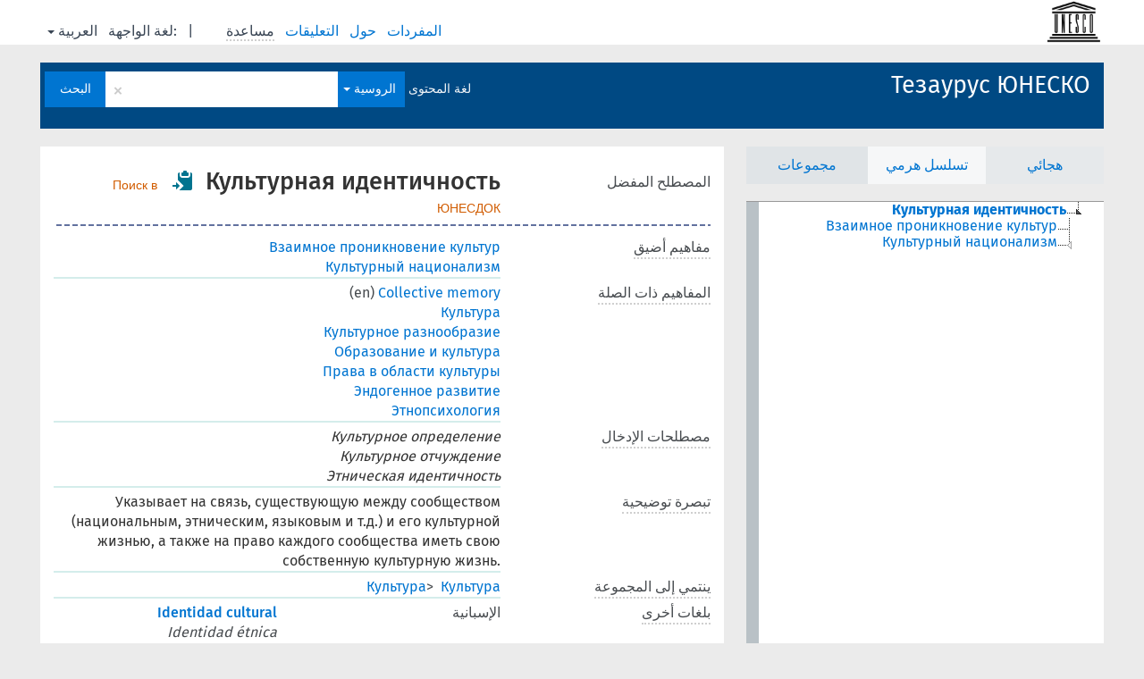

--- FILE ---
content_type: text/html; charset=UTF-8
request_url: https://vocabularies.unesco.org/browser/thesaurus/ar/page/?clang=ru&uri=http%3A%2F%2Fvocabularies.unesco.org%2Fthesaurus%2Fconcept260
body_size: 7002
content:
<!DOCTYPE html>
<html dir="rtl"  lang="ar">
<head>
<base href="https://vocabularies.unesco.org/browser/">
<link rel="shortcut icon" href="favicon.ico">
<meta http-equiv="X-UA-Compatible" content="IE=Edge">
<meta http-equiv="Content-Type" content="text/html; charset=UTF-8">
<meta name="viewport" content="width=device-width, initial-scale=1.0">
<link href="vendor/components/jqueryui/themes/cupertino/jquery-ui.min.css" media="screen, print" rel="stylesheet" type="text/css">
<link href="vendor/twitter/bootstrap/dist/css/bootstrap.min.css" media="screen, print" rel="stylesheet" type="text/css">
<link href="vendor/vakata/jstree/dist/themes/default/style.min.css" media="screen, print" rel="stylesheet" type="text/css">
<link href="vendor/davidstutz/bootstrap-multiselect/dist/css/bootstrap-multiselect.css" media="screen, print" rel="stylesheet" type="text/css">
<link href="resource/css/jquery.mCustomScrollbar.css" rel="stylesheet" type="text/css" />
<link href="resource/css/jquery.qtip.min.css" rel="stylesheet" type="text/css" />
<link href="resource/css/fira.css" media="screen, print" rel="stylesheet" type="text/css">
<link href="resource/css/styles.css" media="screen, print" rel="stylesheet" type="text/css">
<link href="resource/css/rtl.css" media="screen, print" rel="stylesheet" type="text/css">
<link href="resource/css/rtl-jquery.qtip.min.css" rel="stylesheet" type="text/css" />
<link href="resource/css/stylesheet.css" media="screen, print" rel="stylesheet" type="text/css">

<title>: thesaurus: Культурная идентичность</title>
</head>
<body class="vocab-thesaurus">
  <div id="skiptocontent">
    <a href="thesaurus/ar/page/?clang=ru&amp;uri=http%3A%2F%2Fvocabularies.unesco.org%2Fthesaurus%2Fconcept260#maincontent">skip to main content</a>
  </div>
  <div class="topbar-white">    <div class="topbar topbar-white">
      <a  class="service-ar" href="ar/?clang=ru"><h1 id="service-name"></h1></a>
<div id="language" class="dropdown"><span class="navigation-font">|</span>
  <span class="navigation-font">لغة الواجهة:</span>
  <button type="button" class="btn btn-default dropdown-toggle navigation-font" data-toggle="dropdown">العربية<span class="caret"></span></button>
  <ul class="dropdown-menu dropdown-menu-right">
      <li><a id="language-en" class="versal" href="thesaurus/en/page/?clang=ru&amp;uri=http%3A%2F%2Fvocabularies.unesco.org%2Fthesaurus%2Fconcept260"> English</a></li>
        <li><a id="language-fr" class="versal" href="thesaurus/fr/page/?clang=ru&amp;uri=http%3A%2F%2Fvocabularies.unesco.org%2Fthesaurus%2Fconcept260"> français</a></li>
        <li><a id="language-es" class="versal" href="thesaurus/es/page/?clang=ru&amp;uri=http%3A%2F%2Fvocabularies.unesco.org%2Fthesaurus%2Fconcept260"> español</a></li>
            <li><a id="language-ru" class="versal" href="thesaurus/ru/page/?clang=ru&amp;uri=http%3A%2F%2Fvocabularies.unesco.org%2Fthesaurus%2Fconcept260"> русский</a></li>
      </ul>
</div>
<div id="navigation">
  <a href="ar/?clang=ru" id="navi1" class="navigation-font" >
  المفردات  </a>
  <a href="ar/about?clang=ru" id="navi2" class="navigation-font">
  حول  </a>
  <a href="thesaurus/ar/feedback?clang=ru" id="navi3" class="navigation-font">
  التعليقات  </a>
  <span id="navi4" title="مرر مؤشر الفأرة فوق النص الموضوع أسفله خط منقط لعرض التعليمات حول الموقع.<br /><br />للبحث الاقتطاعي، الرجاء استخدام الرمز * كما هو الحال في *حيوان أو *براءة*. بالنسبة لنهاية كلمات البحث، سيتم اقتطاع البحث تلقائيًا، حتى إذا لم يتم إدخال رمز الاقتطاع يدويا: وهكذا، سيؤدي البحث عن قط إلى الحصول على نفس نتائج البحث عن قط*.">
    <span class="navigation-font">مساعدة</span>
  </span>
</div>

<!-- top-bar ENDS HERE -->
    </div>
  </div>    <div class="headerbar">
    <div class="row"><div class="headerbar-coloured"></div><div class="header-left">
  <h1><a href="thesaurus/ar/?clang=ru">Тезаурус ЮНЕСКО</a></h1>
</div>
<div class="header-float">

  <div class="search-vocab-text"><p>لغة المحتوى</p></div>    <form class="navbar-form" role="search" name="text-search" action="thesaurus/ar/search">
    <input style="display: none" name="clang" value="ru" id="lang-input">
    <div class="input-group">
      <div class="input-group-btn">
        <label class="sr-only" for="lang-dropdown-toggle">لغة المحتوى والبحث</label>
        <button type="button" class="btn btn-default dropdown-toggle" data-toggle="dropdown" id="lang-dropdown-toggle">العربية</button>
        <ul class="dropdown-menu">
                            <li><a href="thesaurus/ar/page/?clang=es&amp;uri=http%3A%2F%2Fvocabularies.unesco.org%2Fthesaurus%2Fconcept260" class="lang-button" hreflang="es">الإسبانية</a></li>
                    <li><a href="thesaurus/ar/page/?clang=en&amp;uri=http%3A%2F%2Fvocabularies.unesco.org%2Fthesaurus%2Fconcept260" class="lang-button" hreflang="en">الإنجليزية</a></li>
                    <li><a href="thesaurus/ar/page/?clang=ru&amp;uri=http%3A%2F%2Fvocabularies.unesco.org%2Fthesaurus%2Fconcept260" class="lang-button" hreflang="ru">الروسية</a></li>
                    <li><a href="thesaurus/ar/page/?uri=http%3A%2F%2Fvocabularies.unesco.org%2Fthesaurus%2Fconcept260" class="lang-button" hreflang="ar">العربية</a></li>
                    <li><a href="thesaurus/ar/page/?clang=fr&amp;uri=http%3A%2F%2Fvocabularies.unesco.org%2Fthesaurus%2Fconcept260" class="lang-button" hreflang="fr">الفرنسية</a></li>
                            <li><a href="thesaurus/ar/page/?uri=http://vocabularies.unesco.org/thesaurus/concept260&clang=ru&anylang=on" class="lang-button lang-button-all">أي لغة</a><input name="anylang" type="checkbox"></li>
        </ul>
      </div><!-- /btn-group -->
      <label class="sr-only" for="search-field">أدخل مصطلح البحث</label>
      <input id="search-field" type="text" class="form-control" name="q" value="">
      <div class="input-group-btn">
        <label class="sr-only" for="search-all-button">إرسال البحث</label>
        <button id="search-all-button" type="submit" class="btn btn-primary">البحث</button>
      </div>
    </div>
    <div id="search-from-all-vocabularies-radio-buttons">
      <input type="radio" id="all-languages-true" name="anylang" value="on"
      onClick="createCookie('SKOSMOS_SEARCH_ALL', this.value , 365);" />
    </div>
      </form>
</div>
</div>  </div>
    <div class="main-container">
        <div id="sidebar">
                <div class="sidebar-buttons">
        <ul class="nav nav-tabs">
                                                        <li id="groups"><a href="thesaurus/ar/groups?clang=ru">مجموعات</a></li>
                          <li id="hierarchy" class="active"><a href="#" id="hier-trigger">تسلسل هرمي</a></li>
                          <li id="alpha"><a href="thesaurus/ar/index?clang=ru">هجائي</a></li>
                                      </ul>
      </div>
              <ul class="pagination">
                </ul>
      
      <div class="sidebar-grey  concept-hierarchy">
        <div id="alphabetical-menu">
                  </div>
              </div>
              </div>
    
            <div id="maincontent">
                  <div class="content">
                           <div class="concept-info">
      <div class="concept-main">
                                          <div class="row"><div class="property-label property-label-pref"><span class="versal">المصطلح المفضل</span></div><div class="property-value-column"><span class="prefLabel conceptlabel" id="pref-label">Культурная идентичность</span>        &nbsp;<button type="button" data-toggle="tooltip" data-placement="button" title="Copy to clipboard" class="btn btn-default btn-xs copy-clipboard" for="#pref-label"><span class="glyphicon glyphicon-copy" aria-hidden="true"></span></button><!-- inclusion du lien de recherche -->
        		&nbsp;
				    
		        <a class="unesdoc" href="https://unesdoc.unesco.org/query?q=subjectConcept_s:concept260&locale=ru&queryDisplay=Культурная идентичность" target="_blank" title="Поиск в ЮНЕСДОК – цифровом репозитории и библиотечном каталоге ЮНЕСКО">
                Поиск в ЮНЕСДОК
        </a><!-- fin inclusion du lien de recherche --></div><div class="col-md-12"><div class="preflabel-spacer"></div></div></div>                       <div class="row">
          <div class="property-label">
            <span class="versal property-click" title="مفاهيم أضيق.">مفاهيم أضيق</span>
          </div>
          <div class="property-value-column"><div class="property-value-wrapper">
                <ul>
                     <li>
                                                                               <a href="thesaurus/ar/page/?clang=ru&amp;uri=http%3A%2F%2Fvocabularies.unesco.org%2Fthesaurus%2Fconcept1194"> Взаимное проникновение культур</a>
                                                                                                      </li>
                     <li>
                                                                               <a href="thesaurus/ar/page/?clang=ru&amp;uri=http%3A%2F%2Fvocabularies.unesco.org%2Fthesaurus%2Fconcept7040"> Культурный национализм</a>
                                                                                                      </li>
                </ul>
                </div></div></div>
                               <div class="row">
          <div class="property-label">
            <span class="versal property-click" title="المفاهيم المتعلقة بهذا المفهوم.">المفاهيم ذات الصلة</span>
          </div>
          <div class="property-value-column"><div class="property-value-wrapper">
                <ul>
                     <li>
                                                                               <a href="thesaurus/ar/page/?clang=ru&amp;uri=http%3A%2F%2Fvocabularies.unesco.org%2Fthesaurus%2Fconcept17090"> Collective memory</a>
                                                <span class="versal"> (en)</span>                                                      </li>
                     <li>
                                                                               <a href="thesaurus/ar/page/?clang=ru&amp;uri=http%3A%2F%2Fvocabularies.unesco.org%2Fthesaurus%2Fconcept264"> Культура</a>
                                                                                                      </li>
                     <li>
                                                                               <a href="thesaurus/ar/page/?clang=ru&amp;uri=http%3A%2F%2Fvocabularies.unesco.org%2Fthesaurus%2Fconcept7021"> Культурное разнообразие</a>
                                                                                                      </li>
                     <li>
                                                                               <a href="thesaurus/ar/page/?clang=ru&amp;uri=http%3A%2F%2Fvocabularies.unesco.org%2Fthesaurus%2Fconcept7078"> Образование и культура</a>
                                                                                                      </li>
                     <li>
                                                                               <a href="thesaurus/ar/page/?clang=ru&amp;uri=http%3A%2F%2Fvocabularies.unesco.org%2Fthesaurus%2Fconcept556"> Права в области культуры</a>
                                                                                                      </li>
                     <li>
                                                                               <a href="thesaurus/ar/page/?clang=ru&amp;uri=http%3A%2F%2Fvocabularies.unesco.org%2Fthesaurus%2Fconcept2599"> Эндогенное развитие</a>
                                                                                                      </li>
                     <li>
                                                                               <a href="thesaurus/ar/page/?clang=ru&amp;uri=http%3A%2F%2Fvocabularies.unesco.org%2Fthesaurus%2Fconcept6989"> Этнопсихология</a>
                                                                                                      </li>
                </ul>
                </div></div></div>
                               <div class="row">
          <div class="property-label">
            <span class="versal property-click" title="مصطلحات بديلة للمفهوم.">مصطلحات الإدخال</span>
          </div>
          <div class="property-value-column"><div class="property-value-wrapper">
                <ul>
                     <li>
                             <span class="replaced">Культурное определение</span>
                                        </li>
                     <li>
                             <span class="replaced">Культурное отчуждение</span>
                                        </li>
                     <li>
                             <span class="replaced">Этническая идентичность</span>
                                        </li>
                </ul>
                </div></div></div>
                               <div class="row">
          <div class="property-label">
            <span class="versal property-click" title="تبصرات حول استخدام ومجال المفهوم.">تبصرة توضيحية</span>
          </div>
          <div class="property-value-column"><div class="property-value-wrapper">
                <ul>
                     <li>
                             <span>Указывает на связь, существующую между сообществом (национальным, этническим, языковым и т.д.) и его культурной жизнью, а также на право каждого сообщества иметь свою собственную культурную жизнь.</span>
                                        </li>
                </ul>
                </div></div></div>
                          <div class="row">
        <div class="property-label"><span class="versal property-click" title="المجموعة التي ينتمي إليها المفهوم." >ينتمي إلى المجموعة</span></div>
        <div class="property-value-column"><div class="property-value-wrapper">
          <ul>
                        <li>
                              <a class="versal" href="thesaurus/ar/page/?clang=ru&amp;uri=http%3A%2F%2Fvocabularies.unesco.org%2Fthesaurus%2Fdomain3">Культура</a>
                <span class="versal"> &#62; </span>                              <a class="versal" href="thesaurus/ar/page/?clang=ru&amp;uri=http%3A%2F%2Fvocabularies.unesco.org%2Fthesaurus%2Fmt3.05">Культура</a>
                                            </li>
                    </ul>
        </div></div>
      </div>
                        <div class="row">
        <div class="property-label"><span class="versal property-click" title="مصطلحات هذا المفهوم باللغات الأخرى." >بلغات أخرى</span></div>
        <div class="property-value-column"><div class="property-value-wrapper">
                                              <div class="row other-languages first-of-language">
                <div class="col-xs-6 versal versal-pref"><a href='thesaurus/ar/page/?clang=es&amp;uri=http%3A%2F%2Fvocabularies.unesco.org%2Fthesaurus%2Fconcept260' hreflang='es'>Identidad cultural</a></div>
                <div class="col-xs-6 versal"><p>الإسبانية</p></div>
              </div>
                                        <div class="row other-languages">
                <div class="col-xs-6 versal replaced">Identidad étnica</div>
                <div class="col-xs-6 versal"></div>
              </div>
                                        <div class="row other-languages">
                <div class="col-xs-6 versal replaced">Identificación cultural</div>
                <div class="col-xs-6 versal"></div>
              </div>
                                        <div class="row other-languages">
                <div class="col-xs-6 versal replaced">Alienación cultural</div>
                <div class="col-xs-6 versal"></div>
              </div>
                                                              <div class="row other-languages first-of-language">
                <div class="col-xs-6 versal versal-pref"><a href='thesaurus/ar/page/?clang=en&amp;uri=http%3A%2F%2Fvocabularies.unesco.org%2Fthesaurus%2Fconcept260' hreflang='en'>Cultural identity</a></div>
                <div class="col-xs-6 versal"><p>الإنجليزية</p></div>
              </div>
                                        <div class="row other-languages">
                <div class="col-xs-6 versal replaced">Cultural alienation</div>
                <div class="col-xs-6 versal"></div>
              </div>
                                        <div class="row other-languages">
                <div class="col-xs-6 versal replaced">Ethnic identity</div>
                <div class="col-xs-6 versal"></div>
              </div>
                                        <div class="row other-languages">
                <div class="col-xs-6 versal replaced">Cultural identification</div>
                <div class="col-xs-6 versal"></div>
              </div>
                                                              <div class="row other-languages first-of-language">
                <div class="col-xs-6 versal versal-pref"><a href='thesaurus/ar/page/?uri=http%3A%2F%2Fvocabularies.unesco.org%2Fthesaurus%2Fconcept260' hreflang='ar'>هوية ثقافية</a></div>
                <div class="col-xs-6 versal"><p>العربية</p></div>
              </div>
                                        <div class="row other-languages">
                <div class="col-xs-6 versal replaced">تغريب ثقافي</div>
                <div class="col-xs-6 versal"></div>
              </div>
                                        <div class="row other-languages">
                <div class="col-xs-6 versal replaced">هوية إثنية</div>
                <div class="col-xs-6 versal"></div>
              </div>
                                        <div class="row other-languages">
                <div class="col-xs-6 versal replaced">ابراز الهوية الثقافية</div>
                <div class="col-xs-6 versal"></div>
              </div>
                                                              <div class="row other-languages first-of-language">
                <div class="col-xs-6 versal versal-pref"><a href='thesaurus/ar/page/?clang=fr&amp;uri=http%3A%2F%2Fvocabularies.unesco.org%2Fthesaurus%2Fconcept260' hreflang='fr'>Identité culturelle</a></div>
                <div class="col-xs-6 versal"><p>الفرنسية</p></div>
              </div>
                                        <div class="row other-languages">
                <div class="col-xs-6 versal replaced">Identification culturelle</div>
                <div class="col-xs-6 versal"></div>
              </div>
                                        <div class="row other-languages">
                <div class="col-xs-6 versal replaced">Aliénation culturelle</div>
                <div class="col-xs-6 versal"></div>
              </div>
                                        <div class="row other-languages">
                <div class="col-xs-6 versal replaced">Identité ethnique</div>
                <div class="col-xs-6 versal"></div>
              </div>
                                              </div>
        </div></div>
              <div class="row">
            <div class="property-label"><span class="versal">URI</span></div>
            <div class="property-value-column"><div class="property-value-wrapper"><span class="versal uri-input-box" id="uri-input-box">http://vocabularies.unesco.org/thesaurus/concept260</span> <button type="button" data-toggle="tooltip" data-placement="button" title="Copy to clipboard" class="btn btn-default btn-xs copy-clipboard" for="#uri-input-box"><span class="glyphicon glyphicon-copy" aria-hidden="true"></span></button></div></div>
        </div>
        <div class="row">
            <div class="property-label"><span class="versal">تحميل هذا المفهوم:</span></div>
            <div class="property-value-column">
<span class="versal concept-download-links"><a href="rest/v1/thesaurus/data?uri=http%3A%2F%2Fvocabularies.unesco.org%2Fthesaurus%2Fconcept260&amp;format=application/rdf%2Bxml">RDF/XML</a>
          <a href="rest/v1/thesaurus/data?uri=http%3A%2F%2Fvocabularies.unesco.org%2Fthesaurus%2Fconcept260&amp;format=text/turtle">
            TURTLE</a>
          <a href="rest/v1/thesaurus/data?uri=http%3A%2F%2Fvocabularies.unesco.org%2Fthesaurus%2Fconcept260&amp;format=application/ld%2Bjson">JSON-LD</a>
        </span><span class="versal date-info"> آخر تعديل 15‏/12‏/2019</span>            </div>
        </div>
      </div>
                </div>
    
        </div>
    </div>
            <footer id="footer"></footer>
  </div>
  <script type="text/javascript">
<!-- translations needed in javascript -->
var noResultsTranslation = "لا توجد نتائج";
var loading_text = "جار تحميل المزيد من العناصر";
var jstree_loading = "جار التحميل ...";
var results_disp = "كافة%d النتائج معروضة";
var all_vocabs  = "من الكل";
var n_selected = "محدَّد";
var missing_value = "القيمة مطلوبة ولا يمكن أن تترك فارغة";
var expand = "عرض جميع # المسارات";
var hiertrans = "تسلسل هرمي";

<!-- variables passed through to javascript -->
var lang = "ar";
var content_lang = "ru";
var vocab = "thesaurus";
var uri = "http://vocabularies.unesco.org/thesaurus/concept260";
var prefLabels = [{"lang": "ru","label": "Культурная идентичность"},{"lang": "es", "label": "Identidad cultural"},{"lang": "en", "label": "Cultural identity"},{"lang": "ar", "label": "هوية ثقافية"},{"lang": "fr", "label": "Identité culturelle"}];
var uriSpace = "https://vocabularies.unesco.org/thesaurus/";
var showNotation = true;
var languageOrder = ["ru","en","es","ar","fr"];
</script>

<script type="application/ld+json">
{"@context":{"skos":"http://www.w3.org/2004/02/skos/core#","isothes":"http://purl.org/iso25964/skos-thes#","rdfs":"http://www.w3.org/2000/01/rdf-schema#","owl":"http://www.w3.org/2002/07/owl#","dct":"http://purl.org/dc/terms/","dc11":"http://purl.org/dc/elements/1.1/","uri":"@id","type":"@type","lang":"@language","value":"@value","graph":"@graph","label":"rdfs:label","prefLabel":"skos:prefLabel","altLabel":"skos:altLabel","hiddenLabel":"skos:hiddenLabel","broader":"skos:broader","narrower":"skos:narrower","related":"skos:related","inScheme":"skos:inScheme","schema":"http://schema.org/","wd":"http://www.wikidata.org/entity/","wdt":"http://www.wikidata.org/prop/direct/","thesaurus":"https://vocabularies.unesco.org/thesaurus/"},"graph":[{"uri":"http://vocabularies.unesco.org/thesaurus","type":"skos:ConceptScheme","skos:hasTopConcept":{"uri":"http://vocabularies.unesco.org/thesaurus/concept260"},"prefLabel":[{"lang":"en","value":"UNESCO Thesaurus"},{"lang":"fr","value":"Thésaurus de l'UNESCO"},{"lang":"ru","value":"Тезаурус ЮНЕСКО"},{"lang":"ar","value":"مكنز اليونسكو"},{"lang":"es","value":"Tesauro de la UNESCO"}]},{"uri":"http://vocabularies.unesco.org/thesaurus/concept1194","type":"skos:Concept","broader":{"uri":"http://vocabularies.unesco.org/thesaurus/concept260"},"prefLabel":[{"lang":"ru","value":"Взаимное проникновение культур"},{"lang":"ar","value":"تثاقف"},{"lang":"fr","value":"Acculturation"},{"lang":"en","value":"Acculturation"},{"lang":"es","value":"Aculturación"}]},{"uri":"http://vocabularies.unesco.org/thesaurus/concept17090","type":"skos:Concept","prefLabel":[{"lang":"ar","value":"ذاكرة جماعية"},{"lang":"fr","value":"Mémoire collective"},{"lang":"en","value":"Collective memory"},{"lang":"es","value":"Memoria colectiva"}],"related":{"uri":"http://vocabularies.unesco.org/thesaurus/concept260"}},{"uri":"http://vocabularies.unesco.org/thesaurus/concept2599","type":"skos:Concept","prefLabel":[{"lang":"ar","value":"تنمية محلية"},{"lang":"fr","value":"Développement endogène"},{"lang":"ru","value":"Эндогенное развитие"},{"lang":"es","value":"Desarrollo endógeno"},{"lang":"en","value":"Endogenous development"}],"related":{"uri":"http://vocabularies.unesco.org/thesaurus/concept260"}},{"uri":"http://vocabularies.unesco.org/thesaurus/concept260","type":"skos:Concept","dct:modified":{"type":"http://www.w3.org/2001/XMLSchema#dateTime","value":"2019-12-15T14:36:27Z"},"altLabel":[{"lang":"es","value":"Identidad étnica"},{"lang":"en","value":"Cultural alienation"},{"lang":"en","value":"Ethnic identity"},{"lang":"ru","value":"Культурное отчуждение"},{"lang":"ar","value":"تغريب ثقافي"},{"lang":"en","value":"Cultural identification"},{"lang":"fr","value":"Identification culturelle"},{"lang":"ar","value":"هوية إثنية"},{"lang":"ru","value":"Этническая идентичность"},{"lang":"es","value":"Identificación cultural"},{"lang":"fr","value":"Aliénation culturelle"},{"lang":"es","value":"Alienación cultural"},{"lang":"fr","value":"Identité ethnique"},{"lang":"ar","value":"ابراز الهوية الثقافية"},{"lang":"ru","value":"Культурное определение"}],"hiddenLabel":[{"lang":"fr","value":"Alienation culturelle"},{"lang":"es","value":"Alienacion cultural"},{"lang":"fr","value":"Identite ethnique"},{"lang":"es","value":"Identidad etnica"},{"lang":"es","value":"Identificacion cultural"},{"lang":"fr","value":"Identite culturelle"}],"inScheme":{"uri":"http://vocabularies.unesco.org/thesaurus"},"narrower":[{"uri":"http://vocabularies.unesco.org/thesaurus/concept1194"},{"uri":"http://vocabularies.unesco.org/thesaurus/concept7040"}],"prefLabel":[{"lang":"ar","value":"هوية ثقافية"},{"lang":"fr","value":"Identité culturelle"},{"lang":"ru","value":"Культурная идентичность"},{"lang":"es","value":"Identidad cultural"},{"lang":"en","value":"Cultural identity"}],"related":[{"uri":"http://vocabularies.unesco.org/thesaurus/concept2599"},{"uri":"http://vocabularies.unesco.org/thesaurus/concept7078"},{"uri":"http://vocabularies.unesco.org/thesaurus/concept556"},{"uri":"http://vocabularies.unesco.org/thesaurus/concept264"},{"uri":"http://vocabularies.unesco.org/thesaurus/concept6989"},{"uri":"http://vocabularies.unesco.org/thesaurus/concept17090"},{"uri":"http://vocabularies.unesco.org/thesaurus/concept7021"}],"skos:scopeNote":[{"lang":"en","value":"Denotes the correspondence which exists between a community (national, ethnic, linguistic, etc.) and its cultural life, as well as the right of each community to its own culture."},{"lang":"ar","value":"يشير إلى الرابط الموجود بين المجتمع (القومي والعرقي واللغوي وغير ذلك) وبين الحياة الثقافية، بالإضافة إلى حق كل مجتمع في أن يكون له حياة ثقافية خاصة به."},{"lang":"es","value":"Correspondencia que existe entre una comunidad (nacional, étnica, lingüística, etc.) y su vida cultural, así como el derecho de cada comunidad a mantener su propia cultura."},{"lang":"fr","value":"Désigne la correspondance qui existe entre une communauté (nationale, ethnique, linguistique, etc.) et sa vie culturelle, aussi bien que le droit de chaque communauté au maintien de sa propre culture."},{"lang":"ru","value":"Указывает на связь, существующую между сообществом (национальным, этническим, языковым и т.д.) и его культурной жизнью, а также на право каждого сообщества иметь свою собственную культурную жизнь."}],"skos:topConceptOf":{"uri":"http://vocabularies.unesco.org/thesaurus"}},{"uri":"http://vocabularies.unesco.org/thesaurus/concept264","type":"skos:Concept","prefLabel":[{"lang":"en","value":"Culture"},{"lang":"fr","value":"Culture"},{"lang":"ru","value":"Культура"},{"lang":"es","value":"Cultura"},{"lang":"ar","value":"ثقافة"}],"related":{"uri":"http://vocabularies.unesco.org/thesaurus/concept260"}},{"uri":"http://vocabularies.unesco.org/thesaurus/concept556","type":"skos:Concept","prefLabel":[{"lang":"fr","value":"Droits culturels"},{"lang":"ar","value":"حقوق ثقافية"},{"lang":"es","value":"Derechos culturales"},{"lang":"ru","value":"Права в области культуры"},{"lang":"en","value":"Cultural rights"}],"related":{"uri":"http://vocabularies.unesco.org/thesaurus/concept260"}},{"uri":"http://vocabularies.unesco.org/thesaurus/concept6989","type":"skos:Concept","prefLabel":[{"lang":"fr","value":"Ethnopsychologie"},{"lang":"ar","value":"علم نفس الاجناس"},{"lang":"en","value":"Ethnopsychology"},{"lang":"ru","value":"Этнопсихология"},{"lang":"es","value":"Etnopsicología"}],"related":{"uri":"http://vocabularies.unesco.org/thesaurus/concept260"}},{"uri":"http://vocabularies.unesco.org/thesaurus/concept7021","type":"skos:Concept","prefLabel":[{"lang":"fr","value":"Diversité culturelle"},{"lang":"en","value":"Cultural diversity"},{"lang":"ar","value":"تنوع ثقافي"},{"lang":"es","value":"Diversidad cultural"},{"lang":"ru","value":"Культурное разнообразие"}],"related":{"uri":"http://vocabularies.unesco.org/thesaurus/concept260"}},{"uri":"http://vocabularies.unesco.org/thesaurus/concept7040","type":"skos:Concept","broader":{"uri":"http://vocabularies.unesco.org/thesaurus/concept260"},"prefLabel":[{"lang":"fr","value":"Nationalisme culturel"},{"lang":"es","value":"Nacionalismo cultural"},{"lang":"en","value":"Cultural nationalism"},{"lang":"ru","value":"Культурный национализм"},{"lang":"ar","value":"قومية ثقافية"}]},{"uri":"http://vocabularies.unesco.org/thesaurus/concept7078","type":"skos:Concept","prefLabel":[{"lang":"ar","value":"تربية وثقافة"},{"lang":"en","value":"Education and culture"},{"lang":"ru","value":"Образование и культура"},{"lang":"fr","value":"Éducation et culture"},{"lang":"es","value":"Educación y cultura"}],"related":{"uri":"http://vocabularies.unesco.org/thesaurus/concept260"}},{"uri":"http://vocabularies.unesco.org/thesaurus/domain3","type":["isothes:ConceptGroup","http://vocabularies.unesco.org/ontology#Domain","skos:Collection"],"skos:member":{"uri":"http://vocabularies.unesco.org/thesaurus/mt3.05"},"prefLabel":[{"lang":"en","value":"Culture"},{"lang":"fr","value":"Culture"},{"lang":"ru","value":"Культура"},{"lang":"es","value":"Cultura"},{"lang":"ar","value":"ثقافة"}]},{"uri":"http://vocabularies.unesco.org/thesaurus/mt3.05","type":["isothes:ConceptGroup","http://vocabularies.unesco.org/ontology#MicroThesaurus","skos:Collection"],"skos:member":{"uri":"http://vocabularies.unesco.org/thesaurus/concept260"},"prefLabel":[{"lang":"en","value":"Culture"},{"lang":"fr","value":"Culture"},{"lang":"ru","value":"Культура"},{"lang":"es","value":"Cultura"},{"lang":"ar","value":"ثقافة"}]},{"uri":"skos:Concept","type":"owl:Class"}]}
</script>
<script type="text/javascript" src="vendor/components/jquery/jquery.min.js"></script>
<script type="text/javascript" src="vendor/components/jqueryui/jquery-ui.min.js"></script>
<script type="text/javascript" src="vendor/components/handlebars.js/handlebars.min.js"></script>
<script type="text/javascript" src="vendor/vakata/jstree/dist/jstree.min.js"></script>
<script type="text/javascript" src="vendor/twitter/typeahead.js/dist/typeahead.bundle.min.js"></script>
<script type="text/javascript" src="vendor/medialize/uri.js/src/URI.min.js"></script>
<script type="text/javascript" src="vendor/davidstutz/bootstrap-multiselect/dist/js/bootstrap-multiselect.js"></script>
<script type="text/javascript" src="vendor/twitter/bootstrap/dist/js/bootstrap.js"></script>
<script type="text/javascript" src="vendor/grimmlink/qtip2/dist/jquery.qtip.min.js"></script>
<script type="text/javascript" src="vendor/etdsolutions/waypoints/jquery.waypoints.min.js"></script>
<script type="text/javascript" src="vendor/newerton/jquery-mousewheel/jquery.mousewheel.min.js"></script>
<script type="text/javascript" src="vendor/pamelafox/lscache/lscache.min.js"></script>
<script type="text/javascript" src="vendor/malihu/malihu-custom-scrollbar-plugin/jquery.mCustomScrollbar.concat.min.js"></script>
<script type="text/javascript" src="resource/js/config.js"></script>
<script type="text/javascript" src="resource/js/hierarchy.js"></script>
<script type="text/javascript" src="resource/js/groups.js"></script>
<script type="text/javascript" src="resource/js/scripts.js"></script>
<script type="text/javascript" src="resource/js/docready.js"></script>

  <!-- If you want to include something (analytics script etc.) on all the pages insert it here. -->
<script>
  (function(i,s,o,g,r,a,m){i['GoogleAnalyticsObject']=r;i[r]=i[r]||function(){
  (i[r].q=i[r].q||[]).push(arguments)},i[r].l=1*new Date();a=s.createElement(o),
  m=s.getElementsByTagName(o)[0];a.async=1;a.src=g;m.parentNode.insertBefore(a,m)
  })(window,document,'script','//www.google-analytics.com/analytics.js','ga');
  ga('create', 'UA-5140528-3', 'auto');
  ga('send', 'pageview');
</script>

<!-- Google tag (gtag.js) -->
<script async src=https://www.googletagmanager.com/gtag/js?id=G-THLWYXDXL5></script> <script> window.dataLayer = window.dataLayer || []; function gtag(){dataLayer.push(arguments);} gtag('js', new Date()); gtag('config', 'G-THLWYXDXL5'); </script>
<!-- _  -->
  </body>
</html>
